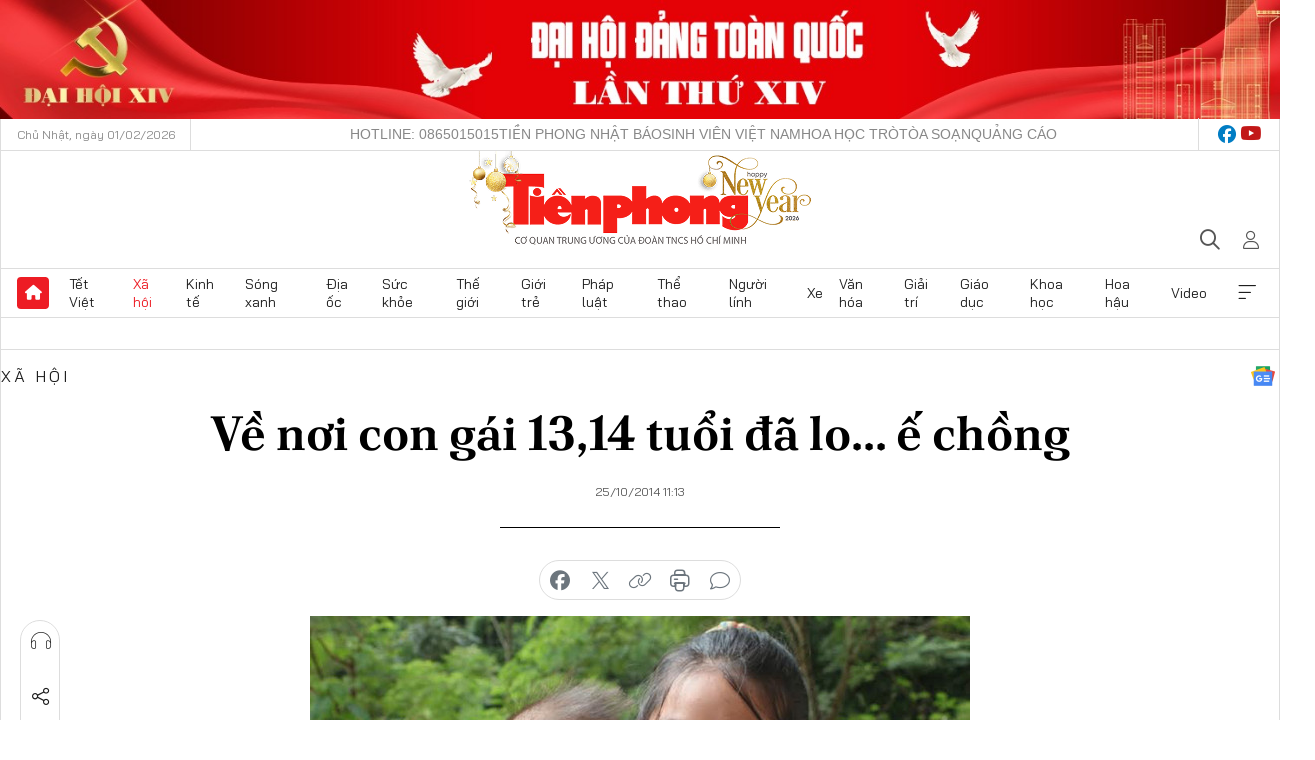

--- FILE ---
content_type: text/html;charset=utf-8
request_url: https://tienphong.vn/ve-noi-con-gai-1314-tuoi-da-lo-e-chong-post730032.tpo
body_size: 19547
content:
<!DOCTYPE html> <html lang="vi" class="tpo "> <head> <title>Về nơi con gái 13,14 tuổi đã lo... ế chồng | Báo điện tử Tiền Phong</title> <meta name="description" content="16 tuổi, Dính đã có tới 3 mặt con. Dính kể: “Ở đây, 13-14 tuổi là đi lấy chồng, không đi học mà tầm tuổi đó không ai lấy là coi như ế”."/> <meta name="keywords" content="Mường,lấy chồng,mặt con,đứa trẻ,lấy vợ,lập gia đình,Thanh Hóa,ánh mắt"/> <meta name="news_keywords" content="Mường,lấy chồng,mặt con,đứa trẻ,lấy vợ,lập gia đình,Thanh Hóa,ánh mắt"/> <meta http-equiv="Content-Type" content="text/html; charset=utf-8" /> <meta http-equiv="X-UA-Compatible" content="IE=edge"/> <meta http-equiv="refresh" content="1800" /> <meta name="revisit-after" content="1 days" /> <meta name="viewport" content="width=device-width, initial-scale=1"> <meta http-equiv="content-language" content="vi" /> <meta name="format-detection" content="telephone=no"/> <meta name="format-detection" content="address=no"/> <meta name="apple-mobile-web-app-capable" content="yes"> <meta name="apple-mobile-web-app-status-bar-style" content="black"> <meta name="apple-mobile-web-app-title" content="Báo điện tử Tiền Phong"/> <meta name="referrer" content="no-referrer-when-downgrade"/> <link rel="shortcut icon" href="https://cdn.tienphong.vn/assets/web/styles/img/favicon.ico" type="image/x-icon" /> <link rel="preconnect" href="https://cdn.tienphong.vn"/> <link rel="dns-prefetch" href="https://cdn.tienphong.vn"/> <link rel="dns-prefetch" href="//www.google-analytics.com" /> <link rel="dns-prefetch" href="//www.googletagmanager.com" /> <link rel="dns-prefetch" href="//stc.za.zaloapp.com" /> <link rel="dns-prefetch" href="//fonts.googleapis.com" /> <script> var cmsConfig = { domainDesktop: 'https://tienphong.vn', domainMobile: 'https://tienphong.vn', domainApi: 'https://api.tienphong.vn', domainStatic: 'https://cdn.tienphong.vn', domainLog: 'https://log.tienphong.vn', googleAnalytics: 'G-0Z1MC7SXVQ', siteId: 0, pageType: 1, objectId: 730032, adsZone: 2, allowAds: true, adsLazy: true, antiAdblock: true, }; if (window.location.protocol !== 'https:' && window.location.hostname.indexOf('tienphong.vn') !== -1) { window.location = 'https://' + window.location.hostname + window.location.pathname + window.location.hash; } var USER_AGENT=window.navigator&&(window.navigator.userAgent||window.navigator.vendor)||window.opera||"",IS_MOBILE=/Android|webOS|iPhone|iPod|BlackBerry|Windows Phone|IEMobile|Mobile Safari|Opera Mini/i.test(USER_AGENT);function setCookie(e,o,i){var n=new Date,i=(n.setTime(n.getTime()+24*i*60*60*1e3),"expires="+n.toUTCString());document.cookie=e+"="+o+"; "+i+";path=/;"}function getCookie(e){var o=document.cookie.indexOf(e+"="),i=o+e.length+1;return!o&&e!==document.cookie.substring(0,e.length)||-1===o?null:(-1===(e=document.cookie.indexOf(";",i))&&(e=document.cookie.length),unescape(document.cookie.substring(i,e)))}; </script> <script> if(USER_AGENT && USER_AGENT.indexOf("facebot") <= 0 && USER_AGENT.indexOf("facebookexternalhit") <= 0) { var query = ''; var hash = ''; if (window.location.search) query = window.location.search; if (window.location.hash) hash = window.location.hash; var canonicalUrl = 'https://tienphong.vn/ve-noi-con-gai-1314-tuoi-da-lo-e-chong-post730032.tpo' + query + hash ; var curUrl = decodeURIComponent(window.location.href); if(!location.port && canonicalUrl.startsWith("http") && curUrl != canonicalUrl){ window.location.replace(canonicalUrl); } } </script> <meta name="author" content="Báo điện tử Tiền Phong" /> <meta name="copyright" content="Copyright © 2026 by Báo điện tử Tiền Phong" /> <meta name="RATING" content="GENERAL" /> <meta name="GENERATOR" content="Báo điện tử Tiền Phong" /> <meta content="Báo điện tử Tiền Phong" itemprop="sourceOrganization" name="source"/> <meta content="news" itemprop="genre" name="medium"/> <meta name="robots" content="noarchive, max-image-preview:large, index, follow" /> <meta name="GOOGLEBOT" content="noarchive, max-image-preview:large, index, follow" /> <link rel="canonical" href="https://tienphong.vn/ve-noi-con-gai-1314-tuoi-da-lo-e-chong-post730032.tpo" /> <meta property="og:site_name" content="Báo điện tử Tiền Phong"/> <meta property="og:rich_attachment" content="true"/> <meta property="og:type" content="article"/> <meta property="og:url" content="https://tienphong.vn/ve-noi-con-gai-1314-tuoi-da-lo-e-chong-post730032.tpo"/> <meta property="og:image" content="https://cdn.tienphong.vn/images/bdfc554ea35983ad68a96e0050b6e2cb46c52704ed73e29298714a74cdf2e4e739cc7a00595e9eeb726cb5cd0951d1a31f5fd6ee9746c99a8d2f95579ab1ea90/1_OWKR.jpg.webp"/> <meta property="og:image:width" content="1200"/> <meta property="og:image:height" content="630"/> <meta property="og:title" content="Về nơi con gái 13,14 tuổi đã lo... ế chồng"/> <meta property="og:description" content="16 tuổi, Dính đã có tới 3 mặt con. Dính kể: “Ở đây, 13-14 tuổi là đi lấy chồng, không đi học mà tầm tuổi đó không ai lấy là coi như ế”."/> <meta name="twitter:card" value="summary"/> <meta name="twitter:url" content="https://tienphong.vn/ve-noi-con-gai-1314-tuoi-da-lo-e-chong-post730032.tpo"/> <meta name="twitter:title" content="Về nơi con gái 13,14 tuổi đã lo... ế chồng"/> <meta name="twitter:description" content="16 tuổi, Dính đã có tới 3 mặt con. Dính kể: “Ở đây, 13-14 tuổi là đi lấy chồng, không đi học mà tầm tuổi đó không ai lấy là coi như ế”."/> <meta name="twitter:image" content="https://cdn.tienphong.vn/images/bdfc554ea35983ad68a96e0050b6e2cb46c52704ed73e29298714a74cdf2e4e739cc7a00595e9eeb726cb5cd0951d1a31f5fd6ee9746c99a8d2f95579ab1ea90/1_OWKR.jpg.webp"/> <meta name="twitter:site" content="@Báo điện tử Tiền Phong"/> <meta name="twitter:creator" content="@Báo điện tử Tiền Phong"/> <meta property="article:publisher" content="https://www.facebook.com/www.tienphong.vn/" /> <meta property="article:tag" content="Mường,lấy chồng,mặt con,đứa trẻ,lấy vợ,lập gia đình,Thanh Hóa,ánh mắt"/> <meta property="article:section" content="Xã hội,Phóng sự" /> <meta property="article:published_time" content="2014-10-25T18:13:22+07:00"/> <meta property="article:modified_time" content="2014-10-25T18:13:22+07:00"/> <link rel="amphtml" href="https://tienphong.vn/ve-noi-con-gai-1314-tuoi-da-lo-e-chong-post730032.amp" /> <script type="application/ld+json"> { "@context": "http://schema.org", "@type": "Organization", "name": "Báo điện tử Tiền Phong", "url": "https://tienphong.vn", "logo": "https://cdn.tienphong.vn/assets/web/styles/img/tienphong-logo-2025.png", "foundingDate": "1953", "founders": [ { "@type": "Person", "name": "Trung ương Đoàn TNCS Hồ Chí Minh" } ], "address": [ { "@type": "PostalAddress", "streetAddress": "15 Hồ Xuân Hương, Hà Nội", "addressLocality": "Hà Nội City", "addressRegion": "Northeast", "postalCode": "100000", "addressCountry": "VNM" } ], "contactPoint": [ { "@type": "ContactPoint", "telephone": "+84-243-941-1349", "contactType": "customer service" }, { "@type": "ContactPoint", "telephone": "+84-243-941-1348", "contactType": "customer service" } ], "sameAs": [ "https://www.youtube.com/@baotienphong", "https://www.facebook.com/www.tienphong.vn", "https://zalo.me/783607375436573981" ] } </script> <script type="application/ld+json"> { "@context" : "https://schema.org", "@type" : "WebSite", "name": "Báo điện tử Tiền Phong", "url": "https://tienphong.vn", "alternateName" : "Báo điện tử Tiền Phong, Cơ quan của Trung ương Đoàn TNCS Hồ Chí Minh", "potentialAction": { "@type": "SearchAction", "target": { "@type": "EntryPoint", "urlTemplate": "https://tienphong.vn/search/?q={search_term_string}" }, "query-input": "required name=search_term_string" } } </script> <script type="application/ld+json"> { "@context":"http://schema.org", "@type":"BreadcrumbList", "itemListElement":[ { "@type":"ListItem", "position":1, "item":{ "@id":"https://tienphong.vn/xa-hoi/", "name":"Xã hội" } } ] } </script> <script type="application/ld+json"> { "@context": "http://schema.org", "@type": "NewsArticle", "mainEntityOfPage":{ "@type":"WebPage", "@id":"https://tienphong.vn/ve-noi-con-gai-1314-tuoi-da-lo-e-chong-post730032.tpo" }, "headline": "Về nơi con gái 13,14 tuổi đã lo... ế chồng", "description": "16 tuổi, Dính đã có tới 3 mặt con. Dính kể: “Ở đây, 13-14 tuổi là đi lấy chồng, không đi học mà tầm tuổi đó không ai lấy là coi như ế”.", "image": { "@type": "ImageObject", "url": "https://cdn.tienphong.vn/images/bdfc554ea35983ad68a96e0050b6e2cb46c52704ed73e29298714a74cdf2e4e739cc7a00595e9eeb726cb5cd0951d1a31f5fd6ee9746c99a8d2f95579ab1ea90/1_OWKR.jpg.webp", "width" : 1200, "height" : 675 }, "datePublished": "2014-10-25T18:13:22+07:00", "dateModified": "2014-10-25T18:13:22+07:00", "author": { "@type": "Person", "name": "" }, "publisher": { "@type": "Organization", "name": "Báo điện tử Tiền Phong", "logo": { "@type": "ImageObject", "url": "https://cdn.tienphong.vn/assets/web/styles/img/tienphong-logo-2025.png" } } } </script> <link rel="preload" href="https://cdn.tienphong.vn/assets/web/styles/css/main.min-1.0.73.css" as="style"> <link rel="preload" href="https://cdn.tienphong.vn/assets/web/js/main.min-1.0.43.js" as="script"> <link rel="preload" href="https://common.mcms.one/assets/js/web/story.min-0.0.9.js" as="script"> <link rel="preload" href="https://cdn.tienphong.vn/assets/web/js/detail.min-1.0.19.js" as="script"> <link id="cms-style" rel="stylesheet" href="https://cdn.tienphong.vn/assets/web/styles/css/main.min-1.0.73.css"> <style>i.ic-live { background: url(http://cdn.tienphong.vn/assets/web/styles/img/liveicon-min.png) center 2px no-repeat; display: inline-block!important; background-size: contain; height: 24px; width: 48px;
} .ic-live::before { content: "";
} .rss-page li { list-style: square; margin-left: 30px;
} .rss-page li a { color: var(--primary);
} .rss-page ul ul { margin-bottom: inherit;
} .rss-page li li { list-style: circle;
} .hht .mega-menu .expand-wrapper .relate-website .tpo, .hht .mega-menu .relate-website-megamenu .tpo, .svvn .mega-menu .expand-wrapper .relate-website .tpo, .svvn .mega-menu .relate-website-megamenu .tpo { height: 30px;
} .hht .basic-box-13 .left .story:first-child .story__thumb img, .hht .basic-box-13 .right .story:first-child .story__thumb img { width: 670px;
} .hht #sdaWeb_SdaTop { padding-bottom: 20px;
}</style> <script type="text/javascript"> var _metaOgUrl = 'https://tienphong.vn/ve-noi-con-gai-1314-tuoi-da-lo-e-chong-post730032.tpo'; var page_title = document.title; var tracked_url = window.location.pathname + window.location.search + window.location.hash; var cate_path = 'xa-hoi'; if (cate_path.length > 0) { tracked_url = "/" + cate_path + tracked_url; } </script> <script async="" src="https://www.googletagmanager.com/gtag/js?id=G-0Z1MC7SXVQ"></script> <script> window.dataLayer = window.dataLayer || []; function gtag(){dataLayer.push(arguments);} gtag('js', new Date()); gtag('config', 'G-0Z1MC7SXVQ', {page_path: tracked_url}); </script> <script>window.dataLayer = window.dataLayer || [];dataLayer.push({'pageCategory': '/xa\-hoi'});</script> <script> window.dataLayer = window.dataLayer || []; dataLayer.push({ 'event': 'Pageview', 'articleId': '730032', 'articleTitle': 'Về nơi con gái 13,14 tuổi đã lo... ế chồng', 'articleCategory': 'Xã hội,Phóng sự', 'articleAlowAds': true, 'articleType': 'detail', 'articleTags': 'Mường,lấy chồng,mặt con,đứa trẻ,lấy vợ,lập gia đình,Thanh Hóa,ánh mắt', 'articlePublishDate': '2014-10-25T18:13:22+07:00', 'articleThumbnail': 'https://cdn.tienphong.vn/images/bdfc554ea35983ad68a96e0050b6e2cb46c52704ed73e29298714a74cdf2e4e739cc7a00595e9eeb726cb5cd0951d1a31f5fd6ee9746c99a8d2f95579ab1ea90/1_OWKR.jpg.webp', 'articleShortUrl': 'https://tienphong.vn/ve-noi-con-gai-1314-tuoi-da-lo-e-chong-post730032.tpo', 'articleFullUrl': 'https://tienphong.vn/ve-noi-con-gai-1314-tuoi-da-lo-e-chong-post730032.tpo', }); </script> <script type='text/javascript'> gtag('event', 'article_page',{ 'articleId': '730032', 'articleTitle': 'Về nơi con gái 13,14 tuổi đã lo... ế chồng', 'articleCategory': 'Xã hội,Phóng sự', 'articleAlowAds': true, 'articleType': 'detail', 'articleTags': 'Mường,lấy chồng,mặt con,đứa trẻ,lấy vợ,lập gia đình,Thanh Hóa,ánh mắt', 'articlePublishDate': '2014-10-25T18:13:22+07:00', 'articleThumbnail': 'https://cdn.tienphong.vn/images/bdfc554ea35983ad68a96e0050b6e2cb46c52704ed73e29298714a74cdf2e4e739cc7a00595e9eeb726cb5cd0951d1a31f5fd6ee9746c99a8d2f95579ab1ea90/1_OWKR.jpg.webp', 'articleShortUrl': 'https://tienphong.vn/ve-noi-con-gai-1314-tuoi-da-lo-e-chong-post730032.tpo', 'articleFullUrl': 'https://tienphong.vn/ve-noi-con-gai-1314-tuoi-da-lo-e-chong-post730032.tpo', }); </script> <script type="text/javascript"> var videoAds = 'https://aj1559.online/zgpoJEXShlCdWvIQG_4UQFBj4pH2WLSug9RlVVhh6FO4BWtpb1pMho_mPLByXvNqidi76kgqVw1kIsZ9wpNmd8MBX_akW7L8'</script> <ins class="982a9496" data-key="6fc356d034197bedb75297640a6a1c75"></ins>
<script async src="https://aj1559.online/ba298f04.js"></script>
<script src="https://sdk.moneyoyo.com/v1/webpush.js?pid=mtEcx6BNu4-AKQQRI7k8jA" async></script> </head> <body class=" detail-page "> <div id="sdaWeb_SdaMasthead" class="rennab banner-top" data-platform="1" data-position="Web_SdaMasthead" style="display:none"> </div> <header class="site-header"> <div class="top-wrapper"> <div class="container"> <span class="time" id="today"></span> <div class="relate-website"> <a href="tel:+84865015015" class="website tpo" title="Gọi điện thoại">Hotline: 0865015015</a> <a href="/nhat-bao/" class="website tpo" title="Tiền Phong Nhật báo">Tiền Phong Nhật báo</a> <a href="https://svvn.tienphong.vn" class="website svvn" target="_blank" rel="nofollow" title="Sinh viên Việt Nam">Sinh viên Việt Nam</a> <a href="https://hoahoctro.tienphong.vn" class="website hht" target="_blank" rel="nofollow" title="Hoa Học trò">Hoa Học trò</a> <a href="/toa-soan.tpo" class="website tpo" title="Tòa soạn">Tòa soạn</a> <a href="/quang-cao.tpo" class="website tpo" title="Quảng cáo">Quảng cáo</a> </div> <div class="lang-social"> <div class="social"> <a href="https://www.facebook.com/www.tienphong.vn/" target="_blank" rel="nofollow" title="facebook"> <i class="ic-facebook"></i> </a> <a href="https://www.youtube.com/@baotienphong" target="_blank" rel="nofollow" title="youtube"> <i class="ic-youtube"></i> </a> </div> </div> </div> </div> <div class="main-wrapper"> <div class="container"> <h3><a class="logo" href="/" title="Báo điện tử Tiền Phong">Báo điện tử Tiền Phong</a></h3> <div class="search-wrapper"> <span class="ic-search"></span> <div class="search-form"> <input class="form-control txtsearch" placeholder="Tìm kiếm"> <i class="ic-close"></i> </div> </div> <div class="user" id="userprofile"> <span class="ic-user"></span> </div> </div> </div> <div class="navigation-wrapper"> <div class="container"> <ul class="menu"> <li><a href="/" class="home" title="Trang chủ">Trang chủ</a></li> <li> <a class="text" href="https://tienphong.vn/tet-viet/" title="Tết Việt">Tết Việt</a> </li> <li> <a class="text active" href="https://tienphong.vn/xa-hoi/" title="Xã hội">Xã hội</a> <ul class="sub-menu"> <li><a href="https://tienphong.vn/chinh-tri/" title="Chính trị">Chính trị</a></li> <li><a href="https://tienphong.vn/xa-hoi-tin-tuc/" title="Tin tức">Tin tức</a></li> <li><a href="https://tienphong.vn/xa-hoi-phong-su/" title="Phóng sự">Phóng sự</a></li> </ul> </li> <li> <a class="text" href="https://tienphong.vn/kinh-te/" title="Kinh tế">Kinh tế</a> <ul class="sub-menu"> <li><a href="https://tienphong.vn/kinh-te-thi-truong/" title="Thị trường">Thị trường</a></li> <li><a href="https://tienphong.vn/doanh-nghiep/" title="Doanh nghiệp">Doanh nghiệp</a></li> <li><a href="https://tienphong.vn/dau-tu/" title="Đầu tư">Đầu tư</a></li> <li><a href="https://tienphong.vn/tai-chinh-chung-khoan/" title="Tài chính - Chứng khoán">Tài chính - Chứng khoán</a></li> <li><a href="https://tienphong.vn/giam-ngheo-ben-vung/" title="Giảm nghèo bền vững">Giảm nghèo bền vững</a></li> </ul> </li> <li> <a class="text" href="https://tienphong.vn/song-xanh/" title="Sóng xanh">Sóng xanh</a> </li> <li> <a class="text" href="https://tienphong.vn/dia-oc/" title="Địa ốc">Địa ốc</a> <ul class="sub-menu"> <li><a href="https://tienphong.vn/do-thi-du-an/" title="Đô thị - Dự án">Đô thị - Dự án</a></li> <li><a href="https://tienphong.vn/thi-truong-doanh-nghiep/" title="Thị trường - Doanh nghiệp">Thị trường - Doanh nghiệp</a></li> <li><a href="https://tienphong.vn/nha-dep-kien-truc/" title="Nhà đẹp - Kiến trúc">Nhà đẹp - Kiến trúc</a></li> <li><a href="https://tienphong.vn/chuyen-gia-tu-van/" title="Chuyên gia - Tư vấn">Chuyên gia - Tư vấn</a></li> <li><a href="https://tienphong.vn/media-dia-oc/" title="Media Địa ốc">Media Địa ốc</a></li> </ul> </li> <li> <a class="text" href="https://tienphong.vn/suc-khoe/" title="Sức khỏe">Sức khỏe</a> <ul class="sub-menu"> <li><a href="https://tienphong.vn/y-khoa/" title="Y khoa">Y khoa</a></li> <li><a href="https://tienphong.vn/thuoc-tot/" title="Thuốc tốt">Thuốc tốt</a></li> <li><a href="https://tienphong.vn/khoe-dep/" title="Khỏe đẹp">Khỏe đẹp</a></li> <li><a href="https://tienphong.vn/suc-khoe-gioi-tinh/" title="Giới tính">Giới tính</a></li> <li><a href="https://tienphong.vn/me-va-be/" title="Mẹ và bé">Mẹ và bé</a></li> <li><a href="https://tienphong.vn/phong-chong-ung-thu/" title="Phòng chống ung thư">Phòng chống ung thư</a></li> </ul> </li> <li> <a class="text" href="https://tienphong.vn/the-gioi/" title="Thế giới">Thế giới</a> <ul class="sub-menu"> <li><a href="https://tienphong.vn/the-gioi-phan-tich-binh-luan/" title="Phân tích - Bình luận">Phân tích - Bình luận</a></li> <li><a href="https://tienphong.vn/chuyen-la/" title="Chuyện lạ">Chuyện lạ</a></li> </ul> </li> <li> <a class="text" href="https://tienphong.vn/gioi-tre/" title="Giới trẻ">Giới trẻ</a> <ul class="sub-menu"> <li><a href="https://tienphong.vn/gioi-tre-nhip-song/" title="Nhịp sống">Nhịp sống</a></li> <li><a href="https://tienphong.vn/cong-dong-mang/" title="Cộng đồng mạng">Cộng đồng mạng</a></li> <li><a href="https://tienphong.vn/tai-nang-tre/" title="Tài năng trẻ">Tài năng trẻ</a></li> </ul> </li> <li> <a class="text" href="https://tienphong.vn/phap-luat/" title="Pháp luật">Pháp luật</a> <ul class="sub-menu"> <li><a href="https://tienphong.vn/ban-tin-113/" title="Bản tin 113">Bản tin 113</a></li> <li><a href="https://tienphong.vn/phap-luat-chuyen-toa/" title="Pháp đình">Pháp đình</a></li> </ul> </li> <li> <a class="text" href="https://tienphong.vn/the-thao/" title="Thể thao">Thể thao</a> <ul class="sub-menu"> <li><a href="https://tienphong.vn/the-thao-bong-da/" title="Bóng đá">Bóng đá</a></li> <li><a href="https://tienphong.vn/the-thao-hau-truong/" title="Hậu trường thể thao">Hậu trường thể thao</a></li> <li><a href="https://tienphong.vn/the-thao-golf/" title="Golf">Golf</a></li> <li><a href="https://tienphong.vn/video-the-thao/" title="HIGHLIGHTS">HIGHLIGHTS</a></li> </ul> </li> <li> <a class="text" href="https://tienphong.vn/hanh-trang-nguoi-linh/" title="Người lính">Người lính</a> </li> <li> <a class="text" href="https://tienphong.vn/xe/" title="Xe">Xe</a> <ul class="sub-menu"> <li><a href="https://tienphong.vn/thi-truong-xe/" title="Thị trường xe">Thị trường xe</a></li> <li><a href="https://tienphong.vn/danh-gia-xe/" title="Đánh giá xe">Đánh giá xe</a></li> <li><a href="https://tienphong.vn/cong-dong-xe/" title="Cộng đồng xe">Cộng đồng xe</a></li> <li><a href="https://tienphong.vn/xe-tu-van/" title="Tư vấn">Tư vấn</a></li> </ul> </li> <li> <a class="text" href="https://tienphong.vn/van-hoa/" title="Văn hóa">Văn hóa</a> <ul class="sub-menu"> <li><a href="https://tienphong.vn/chuyen-dong-van-hoa/" title="Chuyển động văn hóa">Chuyển động văn hóa</a></li> <li><a href="https://tienphong.vn/goc-nhin/" title="Góc nhìn">Góc nhìn</a></li> <li><a href="https://tienphong.vn/sach/" title="Sách">Sách</a></li> </ul> </li> <li> <a class="text" href="https://tienphong.vn/giai-tri/" title="Giải trí">Giải trí</a> <ul class="sub-menu"> <li><a href="https://tienphong.vn/giai-tri-hau-truong/" title="Hậu trường sao">Hậu trường sao</a></li> <li><a href="https://tienphong.vn/phim-anh/" title="Phim ảnh">Phim ảnh</a></li> <li><a href="https://tienphong.vn/am-nhac/" title="Âm nhạc">Âm nhạc</a></li> <li><a href="https://tienphong.vn/thoi-trang-lam-dep/" title="Thời trang - Làm đẹp">Thời trang - Làm đẹp</a></li> </ul> </li> <li> <a class="text" href="https://tienphong.vn/giao-duc/" title="Giáo dục">Giáo dục</a> <ul class="sub-menu"> <li><a href="https://tienphong.vn/cong-truong/" title="Cổng trường">Cổng trường</a></li> <li><a href="https://tienphong.vn/tuyen-sinh2011/" title="Tuyển sinh">Tuyển sinh</a></li> <li><a href="https://tienphong.vn/giao-duc-du-hoc/" title="Du học">Du học</a></li> </ul> </li> <li> <a class="text" href="https://tienphong.vn/khoa-hoc/" title="Khoa học">Khoa học</a> </li> <li> <a class="text" href="https://tienphong.vn/hoa-hau/" title="Hoa hậu">Hoa hậu</a> <ul class="sub-menu"> <li><a href="https://tienphong.vn/hh-tin-tuc-trong-nuoc/" title="Tin tức trong nước">Tin tức trong nước</a></li> <li><a href="https://tienphong.vn/quoc-te/" title="Quốc tế">Quốc tế</a></li> <li><a href="https://tienphong.vn/hoa-hau-viet-nam/" title="Hoa hậu Việt Nam">Hoa hậu Việt Nam</a></li> </ul> </li> <li> <a class="text" href="https://tienphong.vn/video-clip/" title="Video">Video</a> <ul class="sub-menu"> <li><a href="https://tienphong.vn/thoi-su/" title="Thời sự">Thời sự</a></li> <li><a href="https://tienphong.vn/showbiz-tv/" title="Showbiz-TV">Showbiz-TV</a></li> <li><a href="https://tienphong.vn/thoi-tiet/" title="Thời tiết">Thời tiết</a></li> <li><a href="https://tienphong.vn/video-thi-truong/" title="Thị trường">Thị trường</a></li> <li><a href="https://tienphong.vn/quan-su/" title="Quân sự">Quân sự</a></li> <li><a href="https://tienphong.vn/mutex/" title="Mutex">Mutex</a></li> </ul> </li> <li><a href="javascript:void(0);" class="expansion" title="Xem thêm">Xem thêm</a></li> </ul> <div class="mega-menu"> <div class="container"> <div class="menu-wrapper"> <div class="wrapper"> <span class="label">Chuyên mục</span> <div class="item"> <a class="title active" href="https://tienphong.vn/xa-hoi/" title="Xã hội">Xã hội</a> <a class="text" href="https://tienphong.vn/chinh-tri/" title="Chính trị">Chính trị</a> <a class="text" href="https://tienphong.vn/xa-hoi-tin-tuc/" title="Tin tức">Tin tức</a> <a class="text" href="https://tienphong.vn/xa-hoi-phong-su/" title="Phóng sự">Phóng sự</a> </div> <div class="item"> <a class="title" href="https://tienphong.vn/kinh-te/" title="Kinh tế">Kinh tế</a> <a class="text" href="https://tienphong.vn/kinh-te-thi-truong/" title="Thị trường">Thị trường</a> <a class="text" href="https://tienphong.vn/doanh-nghiep/" title="Doanh nghiệp">Doanh nghiệp</a> <a class="text" href="https://tienphong.vn/dau-tu/" title="Đầu tư">Đầu tư</a> <a class="text hidden" href="https://tienphong.vn/tai-chinh-chung-khoan/" title="Tài chính - Chứng khoán">Tài chính - Chứng khoán</a> <a class="text hidden" href="https://tienphong.vn/giam-ngheo-ben-vung/" title="Giảm nghèo bền vững">Giảm nghèo bền vững</a> <a href="javascript:;" class="more menu-view-more" title="Xem thêm">Xem thêm</a> </div> <div class="item"> <a class="title" href="https://tienphong.vn/song-xanh/" title="Sóng xanh">Sóng xanh</a> <a class="text" href="https://tienphong.vn/di-chuyen-xanh/" title="Di chuyển xanh">Di chuyển xanh</a> <a class="text" href="https://tienphong.vn/netzero/" title="Net zero">Net zero</a> <a class="text" href="https://tienphong.vn/song-xanh-dau-tu/" title="Đầu tư">Đầu tư</a> <a class="text hidden" href="https://tienphong.vn/lifestyle/" title="Lifestyle">Lifestyle</a> <a class="text hidden" href="https://tienphong.vn/xanh-4-0/" title="Xanh 4.0">Xanh 4.0</a> <a href="javascript:;" class="more menu-view-more" title="Xem thêm">Xem thêm</a> </div> <div class="item"> <a class="title" href="https://tienphong.vn/dia-oc/" title="Địa ốc">Địa ốc</a> <a class="text" href="https://tienphong.vn/do-thi-du-an/" title="Đô thị - Dự án">Đô thị - Dự án</a> <a class="text" href="https://tienphong.vn/thi-truong-doanh-nghiep/" title="Thị trường - Doanh nghiệp">Thị trường - Doanh nghiệp</a> <a class="text" href="https://tienphong.vn/nha-dep-kien-truc/" title="Nhà đẹp - Kiến trúc">Nhà đẹp - Kiến trúc</a> <a class="text hidden" href="https://tienphong.vn/chuyen-gia-tu-van/" title="Chuyên gia - Tư vấn">Chuyên gia - Tư vấn</a> <a class="text hidden" href="https://tienphong.vn/media-dia-oc/" title="Media Địa ốc">Media Địa ốc</a> <a href="javascript:;" class="more menu-view-more" title="Xem thêm">Xem thêm</a> </div> <div class="item"> <a class="title" href="https://tienphong.vn/suc-khoe/" title="Sức khỏe">Sức khỏe</a> <a class="text" href="https://tienphong.vn/y-khoa/" title="Y khoa">Y khoa</a> <a class="text" href="https://tienphong.vn/thuoc-tot/" title="Thuốc tốt">Thuốc tốt</a> <a class="text" href="https://tienphong.vn/khoe-dep/" title="Khỏe đẹp">Khỏe đẹp</a> <a class="text hidden" href="https://tienphong.vn/suc-khoe-gioi-tinh/" title="Giới tính">Giới tính</a> <a class="text hidden" href="https://tienphong.vn/me-va-be/" title="Mẹ và bé">Mẹ và bé</a> <a class="text hidden" href="https://tienphong.vn/phong-chong-ung-thu/" title="Phòng chống ung thư">Phòng chống ung thư</a> <a href="javascript:;" class="more menu-view-more" title="Xem thêm">Xem thêm</a> </div> <div class="item"> <a class="title" href="https://tienphong.vn/the-gioi/" title="Thế giới">Thế giới</a> <a class="text" href="https://tienphong.vn/the-gioi-phan-tich-binh-luan/" title="Phân tích - Bình luận">Phân tích - Bình luận</a> <a class="text" href="https://tienphong.vn/chuyen-la/" title="Chuyện lạ">Chuyện lạ</a> </div> <div class="item"> <a class="title" href="https://tienphong.vn/gioi-tre/" title="Giới trẻ">Giới trẻ</a> <a class="text" href="https://tienphong.vn/gioi-tre-nhip-song/" title="Nhịp sống">Nhịp sống</a> <a class="text" href="https://tienphong.vn/cong-dong-mang/" title="Cộng đồng mạng">Cộng đồng mạng</a> <a class="text" href="https://tienphong.vn/tai-nang-tre/" title="Tài năng trẻ">Tài năng trẻ</a> </div> <div class="item"> <a class="title" href="https://tienphong.vn/phap-luat/" title="Pháp luật">Pháp luật</a> <a class="text" href="https://tienphong.vn/ban-tin-113/" title="Bản tin 113">Bản tin 113</a> <a class="text" href="https://tienphong.vn/phap-luat-chuyen-toa/" title="Pháp đình">Pháp đình</a> </div> <div class="item"> <a class="title" href="https://tienphong.vn/the-thao/" title="Thể thao">Thể thao</a> <a class="text" href="https://tienphong.vn/the-thao-bong-da/" title="Bóng đá">Bóng đá</a> <a class="text" href="https://tienphong.vn/the-thao-hau-truong/" title="Hậu trường thể thao">Hậu trường thể thao</a> <a class="text" href="https://tienphong.vn/the-thao-golf/" title="Golf">Golf</a> <a class="text hidden" href="https://tienphong.vn/video-the-thao/" title="HIGHLIGHTS">HIGHLIGHTS</a> <a href="javascript:;" class="more menu-view-more" title="Xem thêm">Xem thêm</a> </div> <div class="item"> <a class="title" href="https://tienphong.vn/hanh-trang-nguoi-linh/" title="Người lính">Người lính</a> </div> <div class="item"> <a class="title" href="https://tienphong.vn/xe/" title="Xe">Xe</a> <a class="text" href="https://tienphong.vn/thi-truong-xe/" title="Thị trường xe">Thị trường xe</a> <a class="text" href="https://tienphong.vn/danh-gia-xe/" title="Đánh giá xe">Đánh giá xe</a> <a class="text" href="https://tienphong.vn/cong-dong-xe/" title="Cộng đồng xe">Cộng đồng xe</a> <a class="text hidden" href="https://tienphong.vn/xe-tu-van/" title="Tư vấn">Tư vấn</a> <a href="javascript:;" class="more menu-view-more" title="Xem thêm">Xem thêm</a> </div> <div class="item"> <a class="title" href="https://tienphong.vn/van-hoa/" title="Văn hóa">Văn hóa</a> <a class="text" href="https://tienphong.vn/chuyen-dong-van-hoa/" title="Chuyển động văn hóa">Chuyển động văn hóa</a> <a class="text" href="https://tienphong.vn/sach/" title="Sách">Sách</a> <a class="text" href="https://tienphong.vn/goc-nhin/" title="Góc nhìn">Góc nhìn</a> </div> <div class="item"> <a class="title" href="https://tienphong.vn/giai-tri/" title="Giải trí">Giải trí</a> <a class="text" href="https://tienphong.vn/phim-anh/" title="Phim ảnh">Phim ảnh</a> <a class="text" href="https://tienphong.vn/giai-tri-hau-truong/" title="Hậu trường sao">Hậu trường sao</a> <a class="text" href="https://tienphong.vn/am-nhac/" title="Âm nhạc">Âm nhạc</a> <a class="text hidden" href="https://tienphong.vn/thoi-trang-lam-dep/" title="Thời trang - Làm đẹp">Thời trang - Làm đẹp</a> <a href="javascript:;" class="more menu-view-more" title="Xem thêm">Xem thêm</a> </div> <div class="item"> <a class="title" href="https://tienphong.vn/giao-duc/" title="Giáo dục">Giáo dục</a> <a class="text" href="https://tienphong.vn/cong-truong/" title="Cổng trường">Cổng trường</a> <a class="text" href="https://tienphong.vn/tuyen-sinh2011/" title="Tuyển sinh">Tuyển sinh</a> <a class="text" href="https://tienphong.vn/giao-duc-du-hoc/" title="Du học">Du học</a> </div> <div class="item"> <a class="title" href="https://tienphong.vn/khoa-hoc/" title="Khoa học">Khoa học</a> </div> <div class="item"> <a class="title" href="https://tienphong.vn/hoa-hau/" title="Hoa hậu">Hoa hậu</a> <a class="text" href="https://tienphong.vn/hh-tin-tuc-trong-nuoc/" title="Tin tức trong nước">Tin tức trong nước</a> <a class="text" href="https://tienphong.vn/hoa-hau-viet-nam/" title="Hoa hậu Việt Nam">Hoa hậu Việt Nam</a> <a class="text" href="https://tienphong.vn/quoc-te/" title="Quốc tế">Quốc tế</a> </div> <div class="item"> <a class="title" href="https://tienphong.vn/ban-doc/" title="Bạn đọc">Bạn đọc</a> <a class="text" href="https://tienphong.vn/ban-doc-dieu-tra/" title="Điều tra">Điều tra</a> <a class="text" href="https://tienphong.vn/ban-doc-dien-dan/" title="Diễn đàn">Diễn đàn</a> <a class="text" href="https://tienphong.vn/ban-doc-hoi-am/" title="Hồi âm">Hồi âm</a> <a class="text hidden" href="https://tienphong.vn/ban-doc-nhan-ai/" title="Nhân ái">Nhân ái</a> <a href="javascript:;" class="more menu-view-more" title="Xem thêm">Xem thêm</a> </div> <div class="item"> <a class="title" href="https://tienphong.vn/video-clip/" title="Video">Video</a> <a class="text" href="https://tienphong.vn/thoi-su/" title="Thời sự">Thời sự</a> <a class="text" href="https://tienphong.vn/showbiz-tv/" title="Showbiz-TV">Showbiz-TV</a> <a class="text" href="https://tienphong.vn/thoi-tiet/" title="Thời tiết">Thời tiết</a> <a class="text hidden" href="https://tienphong.vn/video-thi-truong/" title="Thị trường">Thị trường</a> <a class="text hidden" href="https://tienphong.vn/quan-su/" title="Quân sự">Quân sự</a> <a class="text hidden" href="https://tienphong.vn/mutex/" title="Mutex">Mutex</a> <a href="javascript:;" class="more menu-view-more" title="Xem thêm">Xem thêm</a> </div> <div class="item"> <a class="title" href="https://tienphong.vn/toi-nghi/" title="Tôi nghĩ">Tôi nghĩ</a> </div> <div class="item"> <a class="title" href="https://tienphong.vn/nhat-bao/" title="Nhật báo">Nhật báo</a> </div> <div class="item"> <a class="title" href="https://tienphong.vn/hang-khong-du-lich/" title="Hàng không - Du lịch">Hàng không - Du lịch</a> <a class="text" href="https://tienphong.vn/hanh-trinh/" title="Hành trình">Hành trình</a> <a class="text" href="https://tienphong.vn/mo-vali/" title="Mở vali">Mở vali</a> <a class="text" href="https://tienphong.vn/vi-vu/" title="Vivu">Vivu</a> <a class="text hidden" href="https://tienphong.vn/khoanh-khac/" title="Khoảnh khắc">Khoảnh khắc</a> <a class="text hidden" href="https://tienphong.vn/doi-thoai/" title="Đối thoại">Đối thoại</a> <a href="javascript:;" class="more menu-view-more" title="Xem thêm">Xem thêm</a> </div> <div class="item"> <a class="title" href="https://tienphong.vn/nhip-song-thu-do/" title="Nhịp sống Thủ đô">Nhịp sống Thủ đô</a> <a class="text" href="https://tienphong.vn/nstd-doi-song/" title="Đời sống">Đời sống</a> <a class="text" href="https://tienphong.vn/nstd-giao-thong-do-thi/" title="Giao thông - Đô thị">Giao thông - Đô thị</a> <a class="text" href="https://tienphong.vn/nstd-dau-tu/" title="Đầu tư">Đầu tư</a> <a class="text hidden" href="https://tienphong.vn/nstd-moi-truong/" title="Môi trường">Môi trường</a> <a href="javascript:;" class="more menu-view-more" title="Xem thêm">Xem thêm</a> </div> <div class="item"> <a class="title" href="https://tienphong.vn/nhip-song-phuong-nam/" title="Nhịp sống phương Nam">Nhịp sống phương Nam</a> <a class="text" href="https://tienphong.vn/chuyen-dong-24h/" title="Chuyển động 24h">Chuyển động 24h</a> <a class="text" href="https://tienphong.vn/giao-thong-do-thi/" title="Giao thông – Đô thị">Giao thông – Đô thị</a> <a class="text" href="https://tienphong.vn/kinh-te--thi-truong/" title="Kinh tế - Thị trường">Kinh tế - Thị trường</a> <a class="text hidden" href="https://tienphong.vn/media/" title="Media">Media</a> <a href="javascript:;" class="more menu-view-more" title="Xem thêm">Xem thêm</a> </div> <div class="item"> <a class="title" href="https://tienphong.vn/tet-viet/" title="Tết Việt">Tết Việt</a> <a class="text" href="https://tienphong.vn/an-tet-choi-tet/" title="Ăn Tết - Chơi Tết">Ăn Tết - Chơi Tết</a> <a class="text" href="https://tienphong.vn/tet-xua-tet-nay/" title="Tết xưa – Tết nay">Tết xưa – Tết nay</a> <a class="text" href="https://tienphong.vn/tet-viet-muon-phuong/" title="Tết Việt muôn phương">Tết Việt muôn phương</a> <a class="text hidden" href="https://tienphong.vn/nhip-cau-tet-viet/" title="Nhịp cầu Tết Việt">Nhịp cầu Tết Việt</a> <a href="javascript:;" class="more menu-view-more" title="Xem thêm">Xem thêm</a> </div> </div> <div class="wrapper"> <span class="label">24h</span> <div class="item"> <a href="#" class="title" title="Đọc & nghe nhanh">Đọc & nghe nhanh</a> </div> <div class="item"> <a href="#" class="title" title="Điểm tin">Điểm tin</a> </div> <div class="item"> <a href="#" class="title" title="Xem nhanh">Xem nhanh</a> </div> <div class="item"> <a href="#" class="title" title="Đọc nhiều">Đọc nhiều</a> </div> </div> <div class="wrapper"> <span class="label">Multimedia</span> <div class="item"> <a class="title" href="https://tienphong.vn/photo/" title="Ảnh">Ảnh</a> </div> <div class="item"> <a class="title" href="https://tienphong.vn/podcast/" title="Podcast">Podcast</a> </div> <div class="item"> <a class="title" href="https://tienphong.vn/infographics/" title="Infographics">Infographics</a> </div> <div class="item"> <a class="title" href="https://tienphong.vn/quizz/" title="Quizz">Quizz</a> </div> <div class="item"> <a class="title" href="https://tienphong.vn/longform/" title="Longform">Longform</a> </div> <div class="item"> <a class="title" href="https://tienphong.vn/am-nhac/" title="Âm nhạc">Âm nhạc</a> </div> </div> </div> <div class="expand-wrapper"> <div class="relate-website"> <span class="title">Các trang khác</span> <a href="https://svvn.tienphong.vn" class="website svvn" target="_blank" rel="nofollow" title="Sinh viên Việt Nam">Sinh viên Việt Nam</a> <a href="https://hoahoctro.tienphong.vn" class="website hht" target="_blank" rel="nofollow" title="Hoa Học trò">Hoa Học trò</a> </div> <div class="wrapper"> <span class="title">Liên hệ quảng cáo</span> <span class="text"> <i class="ic-phone"></i> <a href="tel:+84909559988">0909559988</a> </span> <span class="text"> <i class="ic-mail"></i> <a href="mailto:booking@baotienphong.com.vn">booking@baotienphong.com.vn</a> </span> </div> <div class="wrapper"> <span class="title">Tòa soạn</span> <span class="text"> <i class="ic-location"></i> <address>15 Hồ Xuân Hương, Hà Nội</address> </span> <span class="text"> <i class="ic-phone"></i> <a href="tel:+842439431250">024.39431250</a> </span> </div> <div class="wrapper"> <span class="title">Đặt mua báo in</span> <span class="text"> <i class="ic-phone"></i> <a href="tel:+842439439664">(024)39439664</a> </span> <span class="text"> <i class="ic-phone"></i> <a href="tel:+84908988666">0908988666</a> </span> </div> <div class="wrapper"> <a href="/ban-doc-lam-bao.tpo" class="send" title="Bạn đọc làm báo"><i class="ic-send"></i>Bạn đọc làm báo</a> <a href="#" class="companion" title="Đồng hành cùng Tiền phong">Đồng hành cùng Tiền phong</a> </div> <div class="link"> <a href="/toa-soan.tpo" class="text" title="Giới thiệu<">Giới thiệu</a> <a href="/nhat-bao/" class="text" title="Nhật báo">Nhật báo</a> <a href="/topics.html" class="text" title="Sự kiện">Sự kiện</a> <a href="/quang-cao.tpo" class="text" title="Quảng cáo">Quảng cáo</a> </div> <div class="top-social"> <a href="javascript:void(0);" class="title" title="Theo dõi Báo Tiền phong trên">Theo dõi Báo Tiền phong trên</a> <a href="https://www.facebook.com/www.tienphong.vn/" class="facebook" target="_blank" rel="nofollow">fb</a> <a href="https://www.youtube.com/@baotienphong" class="youtube" target="_blank" rel="nofollow">yt</a> <a href="https://www.tiktok.com/@baotienphong.official" class="tiktok" target="_blank" rel="nofollow">tt</a> <a href="https://zalo.me/783607375436573981" class="zalo" target="_blank" rel="nofollow">zl</a> <a href="https://news.google.com/publications/CAAiEF9pVTo7tHQ-AT_ZBUo_100qFAgKIhBfaVU6O7R0PgE_2QVKP9dN?hl=vi&gl=VN&ceid=VN:vi" class="google" target="_blank" rel="nofollow">gg</a> </div> </div> </div> </div> </div> </div> </header> <div class="site-body"> <div id="sdaWeb_SdaBackground" class="rennab " data-platform="1" data-position="Web_SdaBackground" style="display:none"> </div> <div class="container"> <div id="sdaWeb_SdaArticleTop" class="rennab " data-platform="1" data-position="Web_SdaArticleTop" style="display:none"> </div> <div class="article"> <div class="breadcrumb breadcrumb-detail"> <h2 class="main"> <a href="https://tienphong.vn/xa-hoi/" title="Xã hội" class="active">Xã hội</a> </h2> </div> <a href="https://news.google.com/publications/CAAiEF9pVTo7tHQ-AT_ZBUo_100qFAgKIhBfaVU6O7R0PgE_2QVKP9dN?hl=vi&gl=VN&ceid=VN:vi" class="img-ggnews" target="_blank" title="Google News">Google News</a> <div class="article__header"> <h1 class="article__title cms-title "> Về nơi con gái 13,14 tuổi đã lo... ế chồng </h1> <div class="article__meta"> <time class="time" datetime="2014-10-25T18:13:22+07:00" data-time="1414235602" data-friendly="false">25/10/2014 18:13</time> <meta class="cms-date" itemprop="datePublished" content="2014-10-25T18:13:22+07:00"> </div> </div> <div class="features article__social"> <a href="#tts" title="Nghe"> <i class="ic-hear"></i>Nghe </a> <a href="javascript:void(0);" class="item" title="Chia sẻ" data-href="https://tienphong.vn/ve-noi-con-gai-1314-tuoi-da-lo-e-chong-post730032.tpo" data-rel="facebook"> <i class="ic-share"></i>Chia sẻ </a> <a href="javascript:void(0);" class="sendbookmark hidden" onclick="ME.sendBookmark(this, 730032);" data-id="730032" title="Lưu bài viết"> <i class="ic-bookmark"></i>Lưu tin </a> <a href="#comment730032" title="Bình luận"> <i class="ic-feedback"></i>Bình luận </a> <a href="https://tienphong.vn/xa-hoi/" title="Trở về"> <i class="ic-leftLong"></i>Trở về </a> </div> <div class="audio-social"> <div class="social article__social"> <a href="javascript:void(0);" class="item fb" data-href="https://tienphong.vn/ve-noi-con-gai-1314-tuoi-da-lo-e-chong-post730032.tpo" data-rel="facebook" title="Facebook"> <i class="ic-facebook"></i>chia sẻ </a> <a href="javascript:void(0);" class="item twitterX" data-href="https://tienphong.vn/ve-noi-con-gai-1314-tuoi-da-lo-e-chong-post730032.tpo" data-rel="twitter" title="Twitter"> <i class="ic-twitterX"></i>chia sẻ </a> <a href="javascript:void(0);" class="item link" data-href="https://tienphong.vn/ve-noi-con-gai-1314-tuoi-da-lo-e-chong-post730032.tpo" data-rel="copy" title="Copy link"> <i class="ic-link"></i>copy link </a> <a href="javascript:void(0);" class="printer sendprint" title="In bài viết"> <i class="ic-printer"></i>in báo </a> <a href="#comment730032" class="comment" title="Bình luận"> <i class="ic-feedback"></i>bình luận </a> </div> </div> <figure class="article__avatar "> <img class="cms-photo" src="https://cdn.tienphong.vn/images/61144948b9c6ebf4737a5dc317b874521ad6b825eeae8837dad2ddcc10a42d50b75ee91a51882063033db2888da96f80/1_OWKR.jpg" alt="Thoạt nhìn, người ta cứ ngỡ đây là hai chị em... " cms-photo-caption="Thoạt nhìn, người ta cứ ngỡ đây là hai chị em... "/> <figcaption>Thoạt nhìn, người ta cứ ngỡ đây là hai chị em... </figcaption> </figure> <div id="sdaWeb_SdaArticleAfterAvatar" class="rennab " data-platform="1" data-position="Web_SdaArticleAfterAvatar" style="display:none"> </div> <div class="article__sapo cms-desc"> 16 tuổi, D&iacute;nh đ&atilde; c&oacute; tới 3 mặt con. D&iacute;nh kể: &ldquo;Ở đ&acirc;y, 13-14 tuổi l&agrave; đi lấy chồng, kh&ocirc;ng đi học m&agrave; tầm tuổi đ&oacute; kh&ocirc;ng ai lấy l&agrave; coi như ế&rdquo;. </div> <div id="sdaWeb_SdaArticleAfterSapo" class="rennab " data-platform="1" data-position="Web_SdaArticleAfterSapo" style="display:none"> </div> <div class="article__body zce-content-body cms-body" itemprop="articleBody"> <p>Hủ tục tảo hôn và hôn nhân cận huyết vẫn âm ỉ cháy trong cộng đồng người H’Mông ở huyện Mường Lát (Thanh Hóa). Hình ảnh những cô bé tuổi 13, 15 tuổi địu con trên lưng lên nương rẫy không còn xa lạ phía sau cổng trời Mường Lát.</p>
<p>Một ngày cuối thu, tôi ngược tỉnh lộ 520, vượt qua cổng trời đến huyện Mường Lát – một trong những huyện miền núi nghèo và xa nhất Thanh Hóa. Ở nơi ấy, tôi bị ám ảnh bởi phía sau những mái nhà sàn trống huơ trống hoác nằm chênh vênh bên bìa rừng là hình ảnh những bà mẹ mặt còn “bấm ra sữa” bồng con. Nơi này, nạn tảo hôn vẫn âm ỉ cháy kẹp chặt người dân vào cái nghèo, cái khổ và cả những bi kịch trong hôn nhân.</p>
<p>Huyện Mường Lát có trên 7 nghìn hộ, hơn 35 nghìn nhân khẩu với 6 dân tộc anh em cùng sinh sống: Kinh, Mường, Thái, H’Mông, Dao và Khơ Mú. Trong đó, người H’Mông chiếm đại đa số. Là một trong 62 huyện nghèo nhất cả nước, trình độ dân trí còn thấp, giao thông đi lại khó khăn nên Mường Lát có tỷ lệ hộ nghèo còn khá cao. Một trong những nguyên nhân khiến vùng đất này, cái nghèo mãi đeo đuổi bởi nạn tảo hôn.</p>
<p>Đang học lớp 5 Trường TH Quang Chiểu, Vi Thị Điều buộc phải nghỉ giữa chừng vì gia đình quá nghèo. Không còn đến trường, Điều ngày ngày lên nương theo cha mẹ đi hái măng rừng, trồng ngô, sắn để kiếm ăn qua ngày. Nhìn Điều, khuôn mặt non choẹt, hồn nhiên với nụ cười trong trẻo ngây thơ không ai nghĩ cô bé 14 tuổi này đã sinh con đầu lòng. Đứa trẻ Điều bế trên tay, thoạt nhìn tưởng hai chị em. Cô bé cho biết sau khi nghỉ học được nửa năm thì em lấy chồng, vì chưa đủ tuổi kết hôn nên vợ chồng Điều không lên xã đăng ký mà tự về ở với nhau.</p>
<p>Ở bản Suối Phái của xã Tam Chung, tôi gặp Thào Thị Dính. Em gầy gò, hai cánh tay nổi gân xanh, mặt xám ngắt già đi cả chục tuổi so với độ 16 trăng tròn của em. 16 tuổi, Dính đã có tới 3 mặt con. Dính kể: “Ở đây, 13-14 tuổi là đi lấy chồng, không đi học mà tầm tuổi đó không ai lấy là coi như ế”. Tôi hỏi Dính có đẻ nữa không, cô bé cười rồi trả lời “đẻ nữa không biết lấy gì mà ăn nhưng chồng bắt đẻ thì cũng cứ phải đẻ thôi”.</p>
<div class="sda_middle"> <div id="sdaWeb_SdaArticleMiddle" class="rennab fyi" data-platform="1" data-position="Web_SdaArticleMiddle"> </div>
</div>
<figure class="picture"> <img alt="" width="440" src="[data-uri]" class="lazyload cms-photo" data-large-src="/Uploaded/huyquang/2014_10_23/152556-2.jpg.ashx?width=600" data-src="/Uploaded/huyquang/2014_10_23/152556-2.jpg.ashx?width=600">
</figure>
<div> <span class="fig">Nạn tảo hôn kéo theo tình trạng đẻ nhiều, đẻ dày </span>
</div>
<p>Tình trạng kết hôn sớm khiến cho việc đẻ nhiều, đẻ dày càng nhiều. Hầu hết những cặp đôi tảo hôn đều đông con. Những đứa trẻ chỉ cách nhau 1-2 tuổi. Như anh Sùng A Lù (SN 1979, bản Trung Thăng, xã Mường Lý) lấy vợ từ năm 13 tuổi, nay đã có 7 con. Hay như gia đình Giàng A Vạ (bản Ón, xã Tam Chung), trong căn nhà tranh tuềnh toàng, 6 đứa trẻ nheo nhóc đang đứng nhìn nhau. Người đàn ông này cũng cho biết trong 6 đứa con của mình, chỉ có đứa đầu được đi học.</p>
<p>Vi Thị Tân (20 tuổi), ở bản Piền Tạt (Mường Chanh) lấy chồng năm 2006, đến nay đã có ba mặt con, đứa đầu đang học lớp 1 nhưng đều là con gái cả, bà mẹ trẻ vừa thoăn thoắt làm việc, vừa trải lòng: “Chồng em cứ bắt sinh thêm đứa nữa nhưng em bảo không. Nghe đài ti vi bảo sinh nhiều nghèo lắm không lo cho ăn học được. Nhưng chưa đẻ được con trai thì chồng còn bắt đẻ nữa”. Nói rồi ánh mắt người mẹ trẻ nhìn về phía ba đứa con, rồi nhìn xa xăm về phía con đường cuối bản.</p>
<div class="sda_middle"> <div id="sdaWeb_SdaArticleMiddle1" class="rennab fyi" data-platform="1" data-position="Web_SdaArticleMiddle1"> </div>
</div>
<p>Trò chuyện với chúng tôi về nạn tảo hôn ở các bản làng, Bí thư chi bộ bản Cơm – Hơ Văn Dế chỉ lắc đầu, ông bảo nạn tảo hôn vẫn diễn ra rất nhiều không chỉ ở bản Cơm mà còn ở các bản khác. Bởi theo ông cũng dễ hiểu thôi khi mà cuộc sống quá khó khăn, nhận thức con người còn hạn chế. Không được học hành mà ở nhà thì chỉ cách đi lấy vợ, lấy chồng. Tình trạng chung là lấy vợ, lấy chồng khi ở độ tuổi 13-15 nên những đứa trẻ nào mà qua tuổi đó, không đi học vẫn chưa lập gia đình thì cho rằng đã là ế.</p>
<figure class="picture"> <img alt="" width="440" src="[data-uri]" class="lazyload cms-photo" data-large-src="/Uploaded/huyquang/2014_10_23/152556-3.jpg.ashx?width=600" data-src="/Uploaded/huyquang/2014_10_23/152556-3.jpg.ashx?width=600">
</figure>
<div> <span class="fig">Tảo hôn khiến đói nghèo, những đứa trẻ sinh ra không được chăm sóc đến nơi đến chốn </span>
</div>
<p>Nhìn vào con số thống kê chưa đầy đủ về vấn nạn tảo hôn của huyện Mường Lát, chúng tôi không khỏi giật mình. Từ năm 2009 đến nay, trên địa bàn toàn huyện có 516 cặp kết hôn thì có tới 284 cặp lập gia đình ở tuổi vị thành niên con số này đang ở mức báo động, chiếm 55,3%.&nbsp;</p>
<p>Theo đó năm 2009 có 83 cặp kết hôn thì có 51 cặp cưới ở độ tuổi dưới 18. Năm 2010 có 67 cặp, tảo hôn là 50 cặp. Năm 2011, có 74 cặp lập gia đình thì có 50 cặp tảo hôn. Năm 2012, có 83 cặp thì có 30 cặp tảo hôn, năm 2013 có 133 cặp thì có 51 cặp tảo hôn. 6 tháng đầu năm 2014, con số đã vượt ngưỡng lên 52 cặp kết hôn chưa đủ tuổi, trong tổng số 73 cặp kết hôn từ đầu năm đến nay.<span style="font-size: 14px; line-height: 19.1800003051758px;">&nbsp; &nbsp;&nbsp;</span></p>
<div class="sda_middle"> <div id="sdaWeb_SdaArticleMiddle2" class="rennab fyi" data-platform="1" data-position="Web_SdaArticleMiddle2"> </div>
</div>
<div> <p>Dọc những bản làng tôi qua, mây mù che phủ những đỉnh đồi, đỉnh núi, chẳng biết phía trước kia còn bao nhiêu bản, bao nhiêu làng, bao nhiêu những cô gái như Dính, như Tân, như Điều? Bên trong những ngôi nhà sàn chênh vênh bên vách núi, chân đồi là bao nhiêu những ánh mắt thơ trẻ, hồn nhiên, ngây ngô, chen nhau bên bậu cửa sổ, ngác ngơ nhìn người lạ tới thăm bản...</p> <p style="text-align: right;">Theo <strong>Bình Minh</strong></p>
</div> <div id="sdaWeb_SdaArticleAfterBody" class="rennab " data-platform="1" data-position="Web_SdaArticleAfterBody" style="display:none"> </div> </div> <div class="article-footer"> <div class="article__source"> <div class="source"> <span class="name">Dân Trí</span> </div> </div> <div class="article__tag"> <a href="https://tienphong.vn/tu-khoa/muong-tag144749.tpo" title="Mường">#Mường</a> <a href="https://tienphong.vn/tu-khoa/lay-chong-tag127229.tpo" title="lấy chồng">#lấy chồng</a> <a href="https://tienphong.vn/tu-khoa.tpo?q=mặt con" title="mặt con">#mặt con</a> <a href="https://tienphong.vn/tu-khoa/dua-tre-tag81666.tpo" title="đứa trẻ">#đứa trẻ</a> <a href="https://tienphong.vn/tu-khoa/lay-vo-tag127383.tpo" title="lấy vợ">#lấy vợ</a> <a href="https://tienphong.vn/tu-khoa/lap-gia-dinh-tag126790.tpo" title="lập gia đình">#lập gia đình</a> <a href="https://tienphong.vn/tu-khoa/thanh-hoa-tag205710.tpo" title="Thanh Hóa">#Thanh Hóa</a> <a href="https://tienphong.vn/tu-khoa.tpo?q=ánh mắt" title="ánh mắt">#ánh mắt</a> </div> <div id="sdaWeb_SdaArticleAfterTag" class="rennab " data-platform="1" data-position="Web_SdaArticleAfterTag" style="display:none"> </div> <div class="wrap-comment" id="comment730032" data-id="730032" data-type="20"></div> <div id="sdaWeb_SdaArticleAfterComment" class="rennab " data-platform="1" data-position="Web_SdaArticleAfterComment" style="display:none"> </div> </div> </div> <div class="col size-300"> <div class="main-col content-col"> <div id="sdaWeb_SdaArticleAfterBody1" class="rennab " data-platform="1" data-position="Web_SdaArticleAfterBody1" style="display:none"> </div> <div id="sdaWeb_SdaArticleAfterBody2" class="rennab " data-platform="1" data-position="Web_SdaArticleAfterBody2" style="display:none"> </div> <div class="basic-box-9"> <h3 class="box-heading"> <a href="https://tienphong.vn/xa-hoi/" title="Xã hội" class="title"> Cùng chuyên mục </a> </h3> <div class="box-content content-list" data-source="recommendation-2"> <article class="story" data-id="1817656"> <figure class="story__thumb"> <a class="cms-link" href="https://tienphong.vn/clip-tai-xe-xe-khach-o-gia-lai-bi-hanh-hung-giua-duong-gay-phan-no-mang-xa-hoi-post1817656.tpo" title="Clip tài xế xe khách ở Gia Lai bị hành hung giữa đường gây phẫn nộ mạng xã hội"> <video itemprop="contentUrl" loop muted playsinline preload="none" poster="" class="lazy thumb-gif"> <source data-src="https://cdn.tienphong.vn/images/b71849385c429d9df6c7b346c10638c5f45368c2b5f88b2eb0d05520a31814297147234f66401e0f796680d4356702ee5b730312059773291c3e65094723fb77/20260201-163727.gif.mp4" type="video/mp4"> </video> </a> </figure> <h2 class="story__heading" data-tracking="1817656"> <a class="cms-link " href="https://tienphong.vn/clip-tai-xe-xe-khach-o-gia-lai-bi-hanh-hung-giua-duong-gay-phan-no-mang-xa-hoi-post1817656.tpo" title="Clip tài xế xe khách ở Gia Lai bị hành hung giữa đường gây phẫn nộ mạng xã hội"> <i class="ic-video"></i> Clip tài xế xe khách ở Gia Lai bị hành hung giữa đường gây phẫn nộ mạng xã hội </a> </h2> </article> <article class="story" data-id="1817647"> <figure class="story__thumb"> <a class="cms-link" href="https://tienphong.vn/lang-trong-hoa-lon-nhat-ha-tinh-chay-nuoc-rut-ngay-can-tet-post1817647.tpo" title="Làng trồng hoa lớn nhất Hà Tĩnh chạy nước rút ngày cận Tết"> <img class="lazyload" src="[data-uri]" data-src="https://cdn.tienphong.vn/images/f00ec788e10fafc2747373e0c982cf323ede367792ec99618fab4fd7043492d6dc0a0baa3a1cd17c8b6d27ae6b0c0aef1bffa61994aee305599e85ffd4e9bacd/hoa-93822.jpg.webp" data-srcset="https://cdn.tienphong.vn/images/f00ec788e10fafc2747373e0c982cf323ede367792ec99618fab4fd7043492d6dc0a0baa3a1cd17c8b6d27ae6b0c0aef1bffa61994aee305599e85ffd4e9bacd/hoa-93822.jpg.webp 1x, https://cdn.tienphong.vn/images/56292280b1b68df5486d354a773886e83ede367792ec99618fab4fd7043492d6dc0a0baa3a1cd17c8b6d27ae6b0c0aef1bffa61994aee305599e85ffd4e9bacd/hoa-93822.jpg.webp 2x" alt="Làng trồng hoa lớn nhất Hà Tĩnh chạy nước rút ngày cận Tết"> <noscript><img src="https://cdn.tienphong.vn/images/f00ec788e10fafc2747373e0c982cf323ede367792ec99618fab4fd7043492d6dc0a0baa3a1cd17c8b6d27ae6b0c0aef1bffa61994aee305599e85ffd4e9bacd/hoa-93822.jpg.webp" srcset="https://cdn.tienphong.vn/images/f00ec788e10fafc2747373e0c982cf323ede367792ec99618fab4fd7043492d6dc0a0baa3a1cd17c8b6d27ae6b0c0aef1bffa61994aee305599e85ffd4e9bacd/hoa-93822.jpg.webp 1x, https://cdn.tienphong.vn/images/56292280b1b68df5486d354a773886e83ede367792ec99618fab4fd7043492d6dc0a0baa3a1cd17c8b6d27ae6b0c0aef1bffa61994aee305599e85ffd4e9bacd/hoa-93822.jpg.webp 2x" alt="Làng trồng hoa lớn nhất Hà Tĩnh chạy nước rút ngày cận Tết" class="image-fallback"></noscript> </a> </figure> <h2 class="story__heading" data-tracking="1817647"> <a class="cms-link " href="https://tienphong.vn/lang-trong-hoa-lon-nhat-ha-tinh-chay-nuoc-rut-ngay-can-tet-post1817647.tpo" title="Làng trồng hoa lớn nhất Hà Tĩnh chạy nước rút ngày cận Tết"> <i class="ic-photo"></i> Làng trồng hoa lớn nhất Hà Tĩnh chạy nước rút ngày cận Tết </a> </h2> </article> <article class="story" data-id="1817640"> <figure class="story__thumb"> <a class="cms-link" href="https://tienphong.vn/xac-minh-clip-thanh-nien-boc-dau-xe-may-trong-khu-dan-cu-de-quang-ba-tiem-sua-xe-post1817640.tpo" title="Xác minh clip thanh niên bốc đầu xe máy trong khu dân cư để quảng bá tiệm sửa xe"> <img class="lazyload" src="[data-uri]" data-src="https://cdn.tienphong.vn/images/0540b94dc69d897a64ad866eb2b11b6da47cd5b1a11a2573025469e441dd6bee45e22bf8dcb6ffec289b89169d440d2180d3e32db45e74a2da1c6a69785388e9/img-7189.jpg.webp" data-srcset="https://cdn.tienphong.vn/images/0540b94dc69d897a64ad866eb2b11b6da47cd5b1a11a2573025469e441dd6bee45e22bf8dcb6ffec289b89169d440d2180d3e32db45e74a2da1c6a69785388e9/img-7189.jpg.webp 1x, https://cdn.tienphong.vn/images/112055bbd438d5cdf2e41af140af079fa47cd5b1a11a2573025469e441dd6bee45e22bf8dcb6ffec289b89169d440d2180d3e32db45e74a2da1c6a69785388e9/img-7189.jpg.webp 2x" alt="Xác minh clip thanh niên bốc đầu xe máy trong khu dân cư để quảng bá tiệm sửa xe"> <noscript><img src="https://cdn.tienphong.vn/images/0540b94dc69d897a64ad866eb2b11b6da47cd5b1a11a2573025469e441dd6bee45e22bf8dcb6ffec289b89169d440d2180d3e32db45e74a2da1c6a69785388e9/img-7189.jpg.webp" srcset="https://cdn.tienphong.vn/images/0540b94dc69d897a64ad866eb2b11b6da47cd5b1a11a2573025469e441dd6bee45e22bf8dcb6ffec289b89169d440d2180d3e32db45e74a2da1c6a69785388e9/img-7189.jpg.webp 1x, https://cdn.tienphong.vn/images/112055bbd438d5cdf2e41af140af079fa47cd5b1a11a2573025469e441dd6bee45e22bf8dcb6ffec289b89169d440d2180d3e32db45e74a2da1c6a69785388e9/img-7189.jpg.webp 2x" alt="Xác minh clip thanh niên bốc đầu xe máy trong khu dân cư để quảng bá tiệm sửa xe" class="image-fallback"></noscript> </a> </figure> <h2 class="story__heading" data-tracking="1817640"> <a class="cms-link " href="https://tienphong.vn/xac-minh-clip-thanh-nien-boc-dau-xe-may-trong-khu-dan-cu-de-quang-ba-tiem-sua-xe-post1817640.tpo" title="Xác minh clip thanh niên bốc đầu xe máy trong khu dân cư để quảng bá tiệm sửa xe"> Xác minh clip thanh niên bốc đầu xe máy trong khu dân cư để quảng bá tiệm sửa xe </a> </h2> </article> <article class="story" data-id="1817650"> <figure class="story__thumb"> <a class="cms-link" href="https://tienphong.vn/chay-lon-thieu-rui-toan-bo-kho-hang-mot-cong-ty-o-nha-trang-post1817650.tpo" title="Cháy lớn thiêu rụi toàn bộ kho hàng một công ty ở Nha Trang"> <img class="lazyload" src="[data-uri]" data-src="https://cdn.tienphong.vn/images/beda283bfd60a1a88589e7170b827e88ea2ea6198a25c2f0d17c7c803ab1b22fb0ed855a19f26b5d4580c4e39728c0f45af6d1c846ae84864af59137306fcdc7/chayxuong.jpg.webp" data-srcset="https://cdn.tienphong.vn/images/beda283bfd60a1a88589e7170b827e88ea2ea6198a25c2f0d17c7c803ab1b22fb0ed855a19f26b5d4580c4e39728c0f45af6d1c846ae84864af59137306fcdc7/chayxuong.jpg.webp 1x, https://cdn.tienphong.vn/images/5eea80dd6b1ed20dfd5e3a47a094b9edea2ea6198a25c2f0d17c7c803ab1b22fb0ed855a19f26b5d4580c4e39728c0f45af6d1c846ae84864af59137306fcdc7/chayxuong.jpg.webp 2x" alt="Cháy lớn thiêu rụi toàn bộ kho hàng một công ty ở Nha Trang"> <noscript><img src="https://cdn.tienphong.vn/images/beda283bfd60a1a88589e7170b827e88ea2ea6198a25c2f0d17c7c803ab1b22fb0ed855a19f26b5d4580c4e39728c0f45af6d1c846ae84864af59137306fcdc7/chayxuong.jpg.webp" srcset="https://cdn.tienphong.vn/images/beda283bfd60a1a88589e7170b827e88ea2ea6198a25c2f0d17c7c803ab1b22fb0ed855a19f26b5d4580c4e39728c0f45af6d1c846ae84864af59137306fcdc7/chayxuong.jpg.webp 1x, https://cdn.tienphong.vn/images/5eea80dd6b1ed20dfd5e3a47a094b9edea2ea6198a25c2f0d17c7c803ab1b22fb0ed855a19f26b5d4580c4e39728c0f45af6d1c846ae84864af59137306fcdc7/chayxuong.jpg.webp 2x" alt="Cháy lớn thiêu rụi toàn bộ kho hàng một công ty ở Nha Trang" class="image-fallback"></noscript> </a> </figure> <h2 class="story__heading" data-tracking="1817650"> <a class="cms-link " href="https://tienphong.vn/chay-lon-thieu-rui-toan-bo-kho-hang-mot-cong-ty-o-nha-trang-post1817650.tpo" title="Cháy lớn thiêu rụi toàn bộ kho hàng một công ty ở Nha Trang"> Cháy lớn thiêu rụi toàn bộ kho hàng một công ty ở Nha Trang </a> </h2> </article> <article class="story" data-id="1817621"> <figure class="story__thumb"> <a class="cms-link" href="https://tienphong.vn/quat-duoc-mua-trai-to-nhu-quyt-nha-vuon-chot-don-veo-veo-post1817621.tpo" title="Quất được mùa, trái to như quýt, nhà vườn chốt đơn vèo vèo"> <img class="lazyload" src="[data-uri]" data-src="https://cdn.tienphong.vn/images/831dc65b19ccdb69277abb91b234534535ac6a71793ad67c8c7eeca6cdb21f591cda0fa5e7c44e3eda3f67dc579287cd61367bbebb755e8158ff00ea50282e24/tp-quat-dn-25.jpg.webp" data-srcset="https://cdn.tienphong.vn/images/831dc65b19ccdb69277abb91b234534535ac6a71793ad67c8c7eeca6cdb21f591cda0fa5e7c44e3eda3f67dc579287cd61367bbebb755e8158ff00ea50282e24/tp-quat-dn-25.jpg.webp 1x, https://cdn.tienphong.vn/images/c7883d10fbbd7fc9b7fc9a14cfde893d35ac6a71793ad67c8c7eeca6cdb21f591cda0fa5e7c44e3eda3f67dc579287cd61367bbebb755e8158ff00ea50282e24/tp-quat-dn-25.jpg.webp 2x" alt="Quất được mùa, trái to như quýt, nhà vườn chốt đơn vèo vèo"> <noscript><img src="https://cdn.tienphong.vn/images/831dc65b19ccdb69277abb91b234534535ac6a71793ad67c8c7eeca6cdb21f591cda0fa5e7c44e3eda3f67dc579287cd61367bbebb755e8158ff00ea50282e24/tp-quat-dn-25.jpg.webp" srcset="https://cdn.tienphong.vn/images/831dc65b19ccdb69277abb91b234534535ac6a71793ad67c8c7eeca6cdb21f591cda0fa5e7c44e3eda3f67dc579287cd61367bbebb755e8158ff00ea50282e24/tp-quat-dn-25.jpg.webp 1x, https://cdn.tienphong.vn/images/c7883d10fbbd7fc9b7fc9a14cfde893d35ac6a71793ad67c8c7eeca6cdb21f591cda0fa5e7c44e3eda3f67dc579287cd61367bbebb755e8158ff00ea50282e24/tp-quat-dn-25.jpg.webp 2x" alt="Quất được mùa, trái to như quýt, nhà vườn chốt đơn vèo vèo" class="image-fallback"></noscript> </a> </figure> <h2 class="story__heading" data-tracking="1817621"> <a class="cms-link " href="https://tienphong.vn/quat-duoc-mua-trai-to-nhu-quyt-nha-vuon-chot-don-veo-veo-post1817621.tpo" title="Quất được mùa, trái to như quýt, nhà vườn chốt đơn vèo vèo"> <i class="ic-video"></i> Quất được mùa, trái to như quýt, nhà vườn chốt đơn vèo vèo </a> </h2> </article> <article class="story" data-id="1817645"> <figure class="story__thumb"> <a class="cms-link" href="https://tienphong.vn/nguoi-dan-ong-bat-ngo-lao-vao-xe-bon-dang-chay-tren-duong-o-tphcm-post1817645.tpo" title="Người đàn ông bất ngờ lao vào xe bồn đang chạy trên đường ở TPHCM"> <img class="lazyload" src="[data-uri]" data-src="https://cdn.tienphong.vn/images/dc6e947213466ea0d09fddae74935bcf2bd95017b4c49d579e624f938fe5e7d115504dcac90b6978bc3655df3fb17eca/bd.jpg.webp" data-srcset="https://cdn.tienphong.vn/images/dc6e947213466ea0d09fddae74935bcf2bd95017b4c49d579e624f938fe5e7d115504dcac90b6978bc3655df3fb17eca/bd.jpg.webp 1x, https://cdn.tienphong.vn/images/2f1725484ea47023998a3eb124e3fc732bd95017b4c49d579e624f938fe5e7d115504dcac90b6978bc3655df3fb17eca/bd.jpg.webp 2x" alt="Người đàn ông bất ngờ lao vào xe bồn đang chạy trên đường ở TPHCM"> <noscript><img src="https://cdn.tienphong.vn/images/dc6e947213466ea0d09fddae74935bcf2bd95017b4c49d579e624f938fe5e7d115504dcac90b6978bc3655df3fb17eca/bd.jpg.webp" srcset="https://cdn.tienphong.vn/images/dc6e947213466ea0d09fddae74935bcf2bd95017b4c49d579e624f938fe5e7d115504dcac90b6978bc3655df3fb17eca/bd.jpg.webp 1x, https://cdn.tienphong.vn/images/2f1725484ea47023998a3eb124e3fc732bd95017b4c49d579e624f938fe5e7d115504dcac90b6978bc3655df3fb17eca/bd.jpg.webp 2x" alt="Người đàn ông bất ngờ lao vào xe bồn đang chạy trên đường ở TPHCM" class="image-fallback"></noscript> </a> </figure> <h2 class="story__heading" data-tracking="1817645"> <a class="cms-link " href="https://tienphong.vn/nguoi-dan-ong-bat-ngo-lao-vao-xe-bon-dang-chay-tren-duong-o-tphcm-post1817645.tpo" title="Người đàn ông bất ngờ lao vào xe bồn đang chạy trên đường ở TPHCM"> <i class="ic-video"></i> Người đàn ông bất ngờ lao vào xe bồn đang chạy trên đường ở TPHCM </a> </h2> </article> <article class="story" data-id="1817638"> <figure class="story__thumb"> <a class="cms-link" href="https://tienphong.vn/phat-lo-2-dau-dan-phao-105mm-chua-no-o-vuong-tom-post1817638.tpo" title="Phát lộ 2 đầu đạn pháo 105mm chưa nổ ở vuông tôm"> <img class="lazyload" src="[data-uri]" data-src="https://cdn.tienphong.vn/images/bca06291bbd1683a12a60ce1e3dc4ca8e6398d9b45702cead69a7bf00b21c8a2eb0ee685ea4246cd4c2a7a0d88ee6612/3-7736.jpg.webp" data-srcset="https://cdn.tienphong.vn/images/bca06291bbd1683a12a60ce1e3dc4ca8e6398d9b45702cead69a7bf00b21c8a2eb0ee685ea4246cd4c2a7a0d88ee6612/3-7736.jpg.webp 1x, https://cdn.tienphong.vn/images/c062075552b71a564e0c8a9456efb362e6398d9b45702cead69a7bf00b21c8a2eb0ee685ea4246cd4c2a7a0d88ee6612/3-7736.jpg.webp 2x" alt="Phát lộ 2 đầu đạn pháo 105mm chưa nổ ở vuông tôm"> <noscript><img src="https://cdn.tienphong.vn/images/bca06291bbd1683a12a60ce1e3dc4ca8e6398d9b45702cead69a7bf00b21c8a2eb0ee685ea4246cd4c2a7a0d88ee6612/3-7736.jpg.webp" srcset="https://cdn.tienphong.vn/images/bca06291bbd1683a12a60ce1e3dc4ca8e6398d9b45702cead69a7bf00b21c8a2eb0ee685ea4246cd4c2a7a0d88ee6612/3-7736.jpg.webp 1x, https://cdn.tienphong.vn/images/c062075552b71a564e0c8a9456efb362e6398d9b45702cead69a7bf00b21c8a2eb0ee685ea4246cd4c2a7a0d88ee6612/3-7736.jpg.webp 2x" alt="Phát lộ 2 đầu đạn pháo 105mm chưa nổ ở vuông tôm" class="image-fallback"></noscript> </a> </figure> <h2 class="story__heading" data-tracking="1817638"> <a class="cms-link " href="https://tienphong.vn/phat-lo-2-dau-dan-phao-105mm-chua-no-o-vuong-tom-post1817638.tpo" title="Phát lộ 2 đầu đạn pháo 105mm chưa nổ ở vuông tôm"> Phát lộ 2 đầu đạn pháo 105mm chưa nổ ở vuông tôm </a> </h2> </article> <article class="story" data-id="1817620"> <figure class="story__thumb"> <a class="cms-link" href="https://tienphong.vn/ha-noi-xay-dung-be-ngam-khong-lo-dung-tich-125-trieu-m3-de-chong-ngap-post1817620.tpo" title="Hà Nội: Xây dựng bể ngầm khổng lồ dung tích 125 triệu m3 để chống ngập"> <img class="lazyload" src="[data-uri]" data-src="https://cdn.tienphong.vn/images/39f200e50d4900888b4a15d802b128470ed1b85b73fd43dc87a80b766cc3652c3fc69449e7c0627997260a59bf689549/image-2.jpg.webp" data-srcset="https://cdn.tienphong.vn/images/39f200e50d4900888b4a15d802b128470ed1b85b73fd43dc87a80b766cc3652c3fc69449e7c0627997260a59bf689549/image-2.jpg.webp 1x, https://cdn.tienphong.vn/images/5b85321e677e58241930deea6a4e6e5f0ed1b85b73fd43dc87a80b766cc3652c3fc69449e7c0627997260a59bf689549/image-2.jpg.webp 2x" alt="Hà Nội: Xây dựng bể ngầm khổng lồ dung tích 125 triệu m3 để chống ngập"> <noscript><img src="https://cdn.tienphong.vn/images/39f200e50d4900888b4a15d802b128470ed1b85b73fd43dc87a80b766cc3652c3fc69449e7c0627997260a59bf689549/image-2.jpg.webp" srcset="https://cdn.tienphong.vn/images/39f200e50d4900888b4a15d802b128470ed1b85b73fd43dc87a80b766cc3652c3fc69449e7c0627997260a59bf689549/image-2.jpg.webp 1x, https://cdn.tienphong.vn/images/5b85321e677e58241930deea6a4e6e5f0ed1b85b73fd43dc87a80b766cc3652c3fc69449e7c0627997260a59bf689549/image-2.jpg.webp 2x" alt="Hà Nội: Xây dựng bể ngầm khổng lồ dung tích 125 triệu m3 để chống ngập" class="image-fallback"></noscript> </a> </figure> <h2 class="story__heading" data-tracking="1817620"> <a class="cms-link " href="https://tienphong.vn/ha-noi-xay-dung-be-ngam-khong-lo-dung-tich-125-trieu-m3-de-chong-ngap-post1817620.tpo" title="Hà Nội: Xây dựng bể ngầm khổng lồ dung tích 125 triệu m3 để chống ngập"> Hà Nội: Xây dựng bể ngầm khổng lồ dung tích 125 triệu m3 để chống ngập </a> </h2> </article> <article class="story" data-id="1817639"> <figure class="story__thumb"> <a class="cms-link" href="https://tienphong.vn/nong-12-thong-tin-moi-vu-khach-tay-coi-do-doa-nhay-khoi-may-bay-tu-nha-trang-di-bangkok-post1817639.tpo" title="NÓNG 1/2: Thông tin mới vụ khách Tây cởi đồ, dọa nhảy khỏi máy bay từ Nha Trang đi Bangkok"> <img class="lazyload" src="[data-uri]" data-src="https://cdn.tienphong.vn/images/8a54627736ee46a27c11f5f5aa1987d88aa8c949474f3b7d8c4adb079c92b2af515bac0200e15fc0c3d3744d323445ccce7ecdc2bb4cdd403076df4685d7d5e2373b3dedcafaa87eaff673907ee8bbd3/du-khach-coi-quan-ao-doa-nhay-kh-9143.jpg.webp" data-srcset="https://cdn.tienphong.vn/images/8a54627736ee46a27c11f5f5aa1987d88aa8c949474f3b7d8c4adb079c92b2af515bac0200e15fc0c3d3744d323445ccce7ecdc2bb4cdd403076df4685d7d5e2373b3dedcafaa87eaff673907ee8bbd3/du-khach-coi-quan-ao-doa-nhay-kh-9143.jpg.webp 1x, https://cdn.tienphong.vn/images/2e89acf1cb37246a423a4a702731d3968aa8c949474f3b7d8c4adb079c92b2af515bac0200e15fc0c3d3744d323445ccce7ecdc2bb4cdd403076df4685d7d5e2373b3dedcafaa87eaff673907ee8bbd3/du-khach-coi-quan-ao-doa-nhay-kh-9143.jpg.webp 2x" alt="NÓNG 1/2: Thông tin mới vụ khách Tây cởi đồ, dọa nhảy khỏi máy bay từ Nha Trang đi Bangkok"> <noscript><img src="https://cdn.tienphong.vn/images/8a54627736ee46a27c11f5f5aa1987d88aa8c949474f3b7d8c4adb079c92b2af515bac0200e15fc0c3d3744d323445ccce7ecdc2bb4cdd403076df4685d7d5e2373b3dedcafaa87eaff673907ee8bbd3/du-khach-coi-quan-ao-doa-nhay-kh-9143.jpg.webp" srcset="https://cdn.tienphong.vn/images/8a54627736ee46a27c11f5f5aa1987d88aa8c949474f3b7d8c4adb079c92b2af515bac0200e15fc0c3d3744d323445ccce7ecdc2bb4cdd403076df4685d7d5e2373b3dedcafaa87eaff673907ee8bbd3/du-khach-coi-quan-ao-doa-nhay-kh-9143.jpg.webp 1x, https://cdn.tienphong.vn/images/2e89acf1cb37246a423a4a702731d3968aa8c949474f3b7d8c4adb079c92b2af515bac0200e15fc0c3d3744d323445ccce7ecdc2bb4cdd403076df4685d7d5e2373b3dedcafaa87eaff673907ee8bbd3/du-khach-coi-quan-ao-doa-nhay-kh-9143.jpg.webp 2x" alt="NÓNG 1/2: Thông tin mới vụ khách Tây cởi đồ, dọa nhảy khỏi máy bay từ Nha Trang đi Bangkok" class="image-fallback"></noscript> </a> </figure> <h2 class="story__heading" data-tracking="1817639"> <a class="cms-link " href="https://tienphong.vn/nong-12-thong-tin-moi-vu-khach-tay-coi-do-doa-nhay-khoi-may-bay-tu-nha-trang-di-bangkok-post1817639.tpo" title="NÓNG 1/2: Thông tin mới vụ khách Tây cởi đồ, dọa nhảy khỏi máy bay từ Nha Trang đi Bangkok"> <i class="ic-podcast"></i> NÓNG 1/2: Thông tin mới vụ khách Tây cởi đồ, dọa nhảy khỏi máy bay từ Nha Trang đi Bangkok </a> </h2> </article> </div> </div> </div> <div class="sub-col sidebar-right"> <div id="sidebar-top-1"> <div id="sdaWeb_SdaArticleRight1" class="rennab " data-platform="1" data-position="Web_SdaArticleRight1" style="display:none"> </div> <div id="sdaWeb_SdaArticleRight2" class="rennab " data-platform="1" data-position="Web_SdaArticleRight2" style="display:none"> </div> <div id="sdaWeb_SdaArticleRight3" class="rennab " data-platform="1" data-position="Web_SdaArticleRight3" style="display:none"> </div> <div id="sdaWeb_SdaArticleRight4" class="rennab " data-platform="1" data-position="Web_SdaArticleRight4" style="display:none"> </div> <div id="sdaWeb_SdaArticleRight5" class="rennab " data-platform="1" data-position="Web_SdaArticleRight5" style="display:none"> </div> </div><div id="sidebar-sticky-1"> <div id="sdaWeb_SdaArticleSticky" class="rennab " data-platform="1" data-position="Web_SdaArticleSticky" style="display:none"> </div> </div> </div> </div> <div id="sdaWeb_SdaArticleBottom" class="rennab " data-platform="1" data-position="Web_SdaArticleBottom" style="display:none"> </div> </div> </div> <footer class="site-footer container"> <div class="logo-wrap"> <a href="https://tienphong.vn" class="logo" title="Báo điện tử Tiền Phong">Báo điện tử Tiền Phong</a> <ul class="subsite"> <li> <a href="https://svvn.tienphong.vn" title="Sinh viên Việt Nam" target="_blank" rel="nofollow"><i class="img-svvn"></i></a> </li> <li> <a href="https://hoahoctro.tienphong.vn" title="Hoa học trò" target="_blank" rel="nofollow"><i class="img-hht"></i></a> </li> </ul> </div> <div class="menu-wrap"> <div class="rank-1"> <a href="https://tienphong.vn/video-clip/" title="Video">Video</a> <a href="https://tienphong.vn/nhat-bao/" title="Nhật báo">Nhật báo</a> <a href="https://tienphong.vn/photo/" title="Ảnh">Ảnh</a> <a href="https://tienphong.vn/podcast/" title="Podcast">Podcast</a> <a href="https://tienphong.vn/longform/" title="Longform">Longform</a> <a href="https://tienphong.vn/infographics/" title="Infographics">Infographics</a> </div> <div class="rank-2"> <a href="https://tienphong.vn/xa-hoi/" title="Xã hội">Xã hội</a> <a href="https://tienphong.vn/kinh-te/" title="Kinh tế">Kinh tế</a> <a href="https://tienphong.vn/dia-oc/" title="Địa ốc">Địa ốc</a> <a href="https://tienphong.vn/song-xanh/" title="Sóng xanh">Sóng xanh</a> <a href="https://tienphong.vn/suc-khoe/" title="Sức khỏe">Sức khỏe</a> <a href="https://tienphong.vn/gioi-tre/" title="Giới trẻ">Giới trẻ</a> <a href="https://tienphong.vn/phap-luat/" title="Pháp luật">Pháp luật</a> <a href="https://tienphong.vn/the-thao/" title="Thể thao">Thể thao</a> <a href="https://tienphong.vn/hanh-trang-nguoi-linh/" title="Người lính">Người lính</a> <a href="https://tienphong.vn/xe/" title="Xe">Xe</a> <a href="https://tienphong.vn/van-hoa/" title="Văn hóa">Văn hóa</a> <a href="https://tienphong.vn/giai-tri/" title="Giải trí">Giải trí</a> <a href="https://tienphong.vn/giao-duc/" title="Giáo dục">Giáo dục</a> <a href="https://tienphong.vn/khoa-hoc/" title="Khoa học">Khoa học</a> <a href="https://tienphong.vn/hoa-hau/" title="Hoa hậu">Hoa hậu</a> <a href="https://tienphong.vn/ban-doc/" title="Bạn đọc">Bạn đọc</a> <a href="https://tienphong.vn/hang-khong-du-lich/" title="Hàng không - Du lịch">Hàng không - Du lịch</a> <a href="https://tienphong.vn/the-gioi/" title="Thế giới">Thế giới</a> <a href="https://tienphong.vn/nhip-song-thu-do/" title="Nhịp sống Thủ đô">Nhịp sống Thủ đô</a> <a href="https://tienphong.vn/nhip-song-phuong-nam/" title="Nhịp sống phương Nam">Nhịp sống phương Nam</a> </div> </div> <div class="contact-wrap"> <div class="item"> <span class="title"><a href="https://tienphong.vn/toa-soan.tpo">Tòa soạn</a></span> <span class="text"> <i class="ic-location"></i> <address>15 Hồ Xuân Hương, Hà Nội</address> </span> <span class="text"> <i class="ic-phone"></i> <a href="tel:+842439431250">024.39431250</a> </span> </div> <div class="item"> <span class="title"><a href="https://tienphong.vn/quang-cao.tpo">Liên hệ quảng cáo</a></span> <span class="text"> <i class="ic-phone"></i> <a href="tel:+84909559988">0909559988</a> </span> <span class="text"> <i class="ic-mail"></i> <a href="mailto:booking@baotienphong.com.vn">booking@baotienphong.com.vn</a> </span> </div> <div class="item"> <span class="title">Đặt mua báo in</span> <span class="text"> <i class="ic-phone"></i> <a href="tel:+842439439664">(024)39439664</a> </span> <span class="text"> <i class="ic-phone"></i> <a href="tel:+84908988666">0908988666</a> </span> </div> <div class="item"> <span class="title">Theo dõi BÁO TIỀN PHONG trên</span> <div class="text"> <a href="https://www.facebook.com/www.tienphong.vn/" target="_blank" title="facebook" rel="nofollow"> <i class="ic-facebook"></i> </a> <a href="https://www.youtube.com/@baotienphong" target="_blank" title="youtube" rel="nofollow"> <i class="ic-youtube"></i> </a> <a href="https://www.tiktok.com/@baotienphong.official" target="_blank" title="tiktok" rel="nofollow"> <i class="ic-tiktok"></i> </a> <a href="https://zalo.me/783607375436573981" target="_blank" title="zalo" rel="nofollow"> <i class="img-zalo"></i> </a> <a href="https://news.google.com/publications/CAAiEF9pVTo7tHQ-AT_ZBUo_100qFAgKIhBfaVU6O7R0PgE_2QVKP9dN?hl=vi&gl=VN&ceid=VN:vi" target="_blank" title="Google news" rel="nofollow"> <i class="img-ggnews"></i> </a> </div> </div> <div class="item policy"> <span class="title"> <a href="https://tienphong.vn/policy.html">Chính sách bảo mật</a> </span> </div> </div> <div class="copyright-wrap"> <div class="left"> <p class="text">Cơ quan chủ quản: <strong>Trung ương Đoàn TNCS Hồ Chí Minh</strong> </p> <p class="text">Tổng Biên tập: <strong>PHÙNG CÔNG SƯỞNG</strong> </p> <a href="/ban-doc-lam-bao.tpo" class="beInterviewer" title="Bạn đọc làm báo" rel="nofollow"> <i class="ic-send"></i>Bạn đọc làm báo </a> </div> <div class="right"> <p class="text">Giấy phép số <strong>76/GP-BTTTT</strong>, cấp ngày <strong>26/02/2020.</strong> </p> <p class="text">© Bản quyền thuộc báo <strong>Tiền Phong</strong> </p> <p class="text">Cấm sao chép dưới mọi hình thức nếu không có sự chấp thuận bằng văn bản</p> <p class="text">Thiết kế và phát triển bởi <a href="https://hemera.vn/" target="_blank" rel="nofollow"><strong>Hemera Media</strong> <i class="img-hemera"></i></a> </p> </div> </div> </footer> <div class="back-to-top"></div> <script>if(!String.prototype.endsWith){String.prototype.endsWith=function(d){var c=this.length-d.length;return c>=0&&this.lastIndexOf(d)===c}}if(!String.prototype.startsWith){String.prototype.startsWith=function(c,d){d=d||0;return this.indexOf(c,d)===d}}function canUseWebP(){var b=document.createElement("canvas");if(!!(b.getContext&&b.getContext("2d"))){return b.toDataURL("image/webp").indexOf("data:image/webp")==0}return false}function replaceWebPToImage(){if(canUseWebP()){return}var f=document.getElementsByTagName("img");for(i=0;i<f.length;i++){var h=f[i];if(h&&h.src.length>0&&h.src.indexOf("/styles/img")==-1){var e=h.src;var g=h.dataset.src;if(g&&g.length>0&&(g.endsWith(".webp")||g.indexOf(".webp?")>-1)&&e.startsWith("data:image")){h.setAttribute("data-src",g.replace(".webp",""));h.setAttribute("src",g.replace(".webp",""))}else{if((e.endsWith(".webp")||e.indexOf(".webp?")>-1)){h.setAttribute("src",e.replace(".webp",""))}}}}}replaceWebPToImage();</script> <script defer src="https://common.mcms.one/assets/js/web/common.min-0.0.65.js"></script> <script defer src="https://cdn.tienphong.vn/assets/web/js/main.min-1.0.43.js"></script> <script defer src="https://common.mcms.one/assets/js/web/story.min-0.0.9.js"></script> <script defer src="https://cdn.tienphong.vn/assets/web/js/detail.min-1.0.19.js"></script> <div id="sdaWeb_SdaArticleInpage" class="rennab " data-platform="1" data-position="Web_SdaArticleInpage" style="display:none"> </div> <div id="sdaWeb_SdaArticleVideoPreroll" class="rennab " data-platform="1" data-position="Web_SdaArticleVideoPreroll" style="display:none"> </div> <div class="float-ads hidden" id="floating-left" style="z-index: 999; position: fixed; right: 50%; bottom: 0px; margin-right: 600px;"> <div id="sdaWeb_SdaFloatLeft" class="rennab " data-platform="1" data-position="Web_SdaFloatLeft" style="display:none"> </div> </div> <div class="float-ads hidden" id="floating-right" style="z-index:999;position:fixed; left:50%; bottom:0px; margin-left:600px"> <div id="sdaWeb_SdaFloatRight" class="rennab " data-platform="1" data-position="Web_SdaFloatRight" style="display:none"> </div> </div> <div id="sdaWeb_SdaBalloon" class="rennab " data-platform="1" data-position="Web_SdaBalloon" style="display:none"> </div> <script async src="https://sp.zalo.me/plugins/sdk.js"></script> </body> </html>